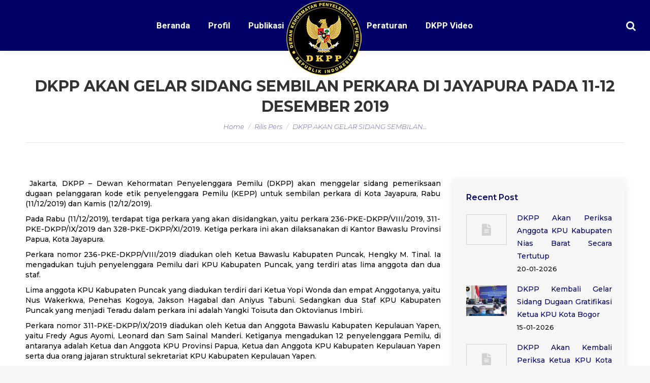

--- FILE ---
content_type: text/html; charset=UTF-8
request_url: https://dkpp.go.id/dkpp-akan-gelar-sidang-sembilan-erkara-di-jayapura-pada-11-12-desember-2019/
body_size: 14764
content:
<!DOCTYPE html>
<!--[if !(IE 6) | !(IE 7) | !(IE 8)  ]><!-->
<html lang="en-US" class="no-js">
<!--<![endif]-->
<head>
	<meta charset="UTF-8" />
      <meta name="description" content="Dewan Kehormatan Penyelenggara Pemilu yang selanjutnya disingkat DKPP adalah lembaga yang bertugas 
menangani pelanggaran kode etik Penyelenggara Pemilu di Republik Indonesia">
		<meta name="viewport" content="width=device-width, initial-scale=1, maximum-scale=1, user-scalable=0">
	    <meta name="theme-color" content="#000066"/>	<link rel="profile" href="http://gmpg.org/xfn/11" />
            <script type="text/javascript">
            if (/Android|webOS|iPhone|iPad|iPod|BlackBerry|IEMobile|Opera Mini/i.test(navigator.userAgent)) {
                var originalAddEventListener = EventTarget.prototype.addEventListener,
                    oldWidth = window.innerWidth;

                EventTarget.prototype.addEventListener = function (eventName, eventHandler, useCapture) {
                    if (eventName === "resize") {
                        originalAddEventListener.call(this, eventName, function (event) {
                            if (oldWidth === window.innerWidth) {
                                return;
                            }
                            else if (oldWidth !== window.innerWidth) {
                                oldWidth = window.innerWidth;
                            }
                            if (eventHandler.handleEvent) {
                                eventHandler.handleEvent.call(this, event);
                            }
                            else {
                                eventHandler.call(this, event);
                            };
                        }, useCapture);
                    }
                    else {
                        originalAddEventListener.call(this, eventName, eventHandler, useCapture);
                    };
                };
            };
        </script>
		<title>DKPP AKAN GELAR SIDANG SEMBILAN PERKARA DI JAYAPURA  PADA 11-12 DESEMBER 2019 &#8211; DKPP RI &#8211; Dewan Kehormatan Penyelenggara Pemilu Republik Indonesia</title>
<link rel='dns-prefetch' href='//fonts.googleapis.com' />
<link rel='dns-prefetch' href='//s.w.org' />
<link rel='stylesheet' id='wppm-plugin-css-css'  href='https://dkpp.go.id/wp-content/plugins/wp-post-modules/assets/css/wppm.frontend.css' type='text/css' media='all' />
<link rel='stylesheet' id='wp-block-library-theme-css'  href='https://dkpp.go.id/wp-includes/css/dist/block-library/theme.min.css?ver=d3af7f97d303af829ae2a4d39c00877e' type='text/css' media='all' />
<link rel='stylesheet' id='dashicons-css'  href='https://dkpp.go.id/wp-includes/css/dashicons.min.css?ver=d3af7f97d303af829ae2a4d39c00877e' type='text/css' media='all' />
<link rel='stylesheet' id='post-views-counter-frontend-css'  href='https://dkpp.go.id/wp-content/plugins/post-views-counter/css/frontend.css?ver=1.2.14' type='text/css' media='all' />
<link rel='stylesheet' id='the7-Defaults-css'  href='https://dkpp.go.id/wp-content/uploads/smile_fonts/Defaults/Defaults.css?ver=d3af7f97d303af829ae2a4d39c00877e' type='text/css' media='all' />
<link rel='stylesheet' id='jquery-data-tables-css'  href='https://dkpp.go.id/wp-content/plugins/posts-table-pro/assets/css/datatables/datatables.min.css?ver=1.10.16' type='text/css' media='all' />
<link rel='stylesheet' id='posts-table-pro-css'  href='https://dkpp.go.id/wp-content/plugins/posts-table-pro/assets/css/posts-table-pro.min.css?ver=2.1.1' type='text/css' media='all' />
<link rel='stylesheet' id='dt-web-fonts-css'  href='//fonts.googleapis.com/css?family=Roboto%3A400%2C600%2C700%7CRoboto+Condensed%3A400%2C600%2C700%7CMontserrat%3A200italic%2C400%2C500%2C600%2C700&#038;ver=7.3.2' type='text/css' media='all' />
<link rel='stylesheet' id='dt-main-css'  href='https://dkpp.go.id/wp-content/themes/dt-the7/css/main.min.css?ver=7.3.2' type='text/css' media='all' />
<link rel='stylesheet' id='dt-awsome-fonts-back-css'  href='https://dkpp.go.id/wp-content/themes/dt-the7/fonts/FontAwesome/back-compat.min.css?ver=7.3.2' type='text/css' media='all' />
<link rel='stylesheet' id='dt-awsome-fonts-css'  href='https://dkpp.go.id/wp-content/themes/dt-the7/fonts/FontAwesome/css/all.min.css?ver=7.3.2' type='text/css' media='all' />
<link rel='stylesheet' id='dt-fontello-css'  href='https://dkpp.go.id/wp-content/themes/dt-the7/fonts/fontello/css/fontello.min.css?ver=7.3.2' type='text/css' media='all' />
<link rel='stylesheet' id='the7pt-static-css'  href='https://dkpp.go.id/wp-content/plugins/dt-the7-core/assets/css/post-type.min.css?ver=7.3.2' type='text/css' media='all' />
<link rel='stylesheet' id='dt-custom-css'  href='https://dkpp.go.id/wp-content/uploads/the7-css/custom.css?ver=cccecd407ec2' type='text/css' media='all' />
<link rel='stylesheet' id='dt-media-css'  href='https://dkpp.go.id/wp-content/uploads/the7-css/media.css?ver=cccecd407ec2' type='text/css' media='all' />
<link rel='stylesheet' id='dt-legacy-css'  href='https://dkpp.go.id/wp-content/uploads/the7-css/legacy.css?ver=cccecd407ec2' type='text/css' media='all' />
<link rel='stylesheet' id='the7pt.less-css'  href='https://dkpp.go.id/wp-content/uploads/the7-css/post-type-dynamic.css?ver=cccecd407ec2' type='text/css' media='all' />
<link rel='stylesheet' id='style-css'  href='https://dkpp.go.id/wp-content/themes/dt-the7/style.css?ver=7.3.2' type='text/css' media='all' />
<link rel='stylesheet' id='mpc-massive-style-css'  href='https://dkpp.go.id/wp-content/plugins/mpc-massive/assets/css/mpc-styles.css?ver=2.4.2' type='text/css' media='all' />
<script type='text/javascript' src='https://dkpp.go.id/wp-includes/js/jquery/jquery.js?ver=1.12.4'></script>
<script type='text/javascript' src='https://dkpp.go.id/wp-includes/js/jquery/jquery-migrate.min.js?ver=1.4.1'></script>
<script type='text/javascript'>
/* <![CDATA[ */
var dtLocal = {"themeUrl":"https:\/\/dkpp.go.id\/wp-content\/themes\/dt-the7","passText":"To view this protected post, enter the password below:","moreButtonText":{"loading":"Loading...","loadMore":"Load more"},"postID":"23336","ajaxurl":"https:\/\/dkpp.go.id\/wp-admin\/admin-ajax.php","contactMessages":{"required":"One or more fields have an error. Please check and try again.","terms":"Please accept the privacy policy."},"ajaxNonce":"fd10259dde","pageData":"","themeSettings":{"smoothScroll":"on","lazyLoading":false,"accentColor":{"mode":"solid","color":"#000066"},"desktopHeader":{"height":100},"floatingHeader":{"showAfter":150,"showMenu":true,"height":60,"logo":{"showLogo":true,"html":"<img class=\" preload-me\" src=\"https:\/\/dkpp.go.id\/wp-content\/uploads\/2019\/01\/logo_dkpp_150px.png\" srcset=\"https:\/\/dkpp.go.id\/wp-content\/uploads\/2019\/01\/logo_dkpp_150px.png 150w\" width=\"150\" height=\"150\"   sizes=\"150px\" alt=\"DKPP RI - Dewan Kehormatan Penyelenggara Pemilu Republik Indonesia\" \/>","url":"https:\/\/dkpp.go.id\/"}},"mobileHeader":{"firstSwitchPoint":1070,"secondSwitchPoint":1070,"firstSwitchPointHeight":60,"secondSwitchPointHeight":60},"stickyMobileHeaderFirstSwitch":{"logo":{"html":"<img class=\" preload-me\" src=\"https:\/\/dkpp.go.id\/wp-content\/uploads\/2018\/10\/mobile.png\" srcset=\"https:\/\/dkpp.go.id\/wp-content\/uploads\/2018\/10\/mobile.png 55w\" width=\"55\" height=\"55\"   sizes=\"55px\" alt=\"DKPP RI - Dewan Kehormatan Penyelenggara Pemilu Republik Indonesia\" \/>"}},"stickyMobileHeaderSecondSwitch":{"logo":{"html":"<img class=\" preload-me\" src=\"https:\/\/dkpp.go.id\/wp-content\/uploads\/2018\/10\/mobile.png\" srcset=\"https:\/\/dkpp.go.id\/wp-content\/uploads\/2018\/10\/mobile.png 55w\" width=\"55\" height=\"55\"   sizes=\"55px\" alt=\"DKPP RI - Dewan Kehormatan Penyelenggara Pemilu Republik Indonesia\" \/>"}},"content":{"textColor":"#000000","headerColor":"#000066"},"boxedWidth":"1340px","stripes":{"stripe1":{"textColor":"#787d85","headerColor":"#3b3f4a"},"stripe2":{"textColor":"#8b9199","headerColor":"#ffffff"},"stripe3":{"textColor":"#ffffff","headerColor":"#ffffff"}}},"VCMobileScreenWidth":"768"};
var dtShare = {"shareButtonText":{"facebook":"Share on Facebook","twitter":"Tweet","pinterest":"Pin it","linkedin":"Share on Linkedin","whatsapp":"Share on Whatsapp","google":"Share on Google Plus","download":"Download image"},"overlayOpacity":"85"};
/* ]]> */
</script>
<script type='text/javascript' src='https://dkpp.go.id/wp-content/themes/dt-the7/js/above-the-fold.min.js?ver=7.3.2'></script>
<link rel='prev' title='DKPP Selenggarakan Rakornis Terkait Enam Perkara di Jayapura' href='https://dkpp.go.id/dkpp-selenggarakan-rakornis-terkait-enam-perkara-di-jayapura/' />
<link rel='next' title='DKPP Gelar Rapat Persiapan Sidang dan Sosialisasi KEPP Kedua di Kota Jayapura' href='https://dkpp.go.id/dkpp-gelar-rapat-persiapan-sidang-dan-sosialisasi-kepp-kedua-di-kota-jayapura/' />
<link rel="canonical" href="https://dkpp.go.id/dkpp-akan-gelar-sidang-sembilan-erkara-di-jayapura-pada-11-12-desember-2019/" />
<style type="text/css" id="wppm_custom_css"></style><script type='text/javascript'>
				jQuery(document).ready(function($) {
				var ult_smooth_speed = 480;
				var ult_smooth_step = 80;
				$('html').attr('data-ult_smooth_speed',ult_smooth_speed).attr('data-ult_smooth_step',ult_smooth_step);
				});
			</script><meta property="og:site_name" content="DKPP RI - Dewan Kehormatan Penyelenggara Pemilu Republik Indonesia" />
<meta property="og:title" content="DKPP AKAN GELAR SIDANG SEMBILAN PERKARA DI JAYAPURA  PADA 11-12 DESEMBER 2019" />
<meta property="og:description" content=" Jakarta, DKPP &#8211; Dewan Kehormatan Penyelenggara Pemilu (DKPP) akan menggelar sidang pemeriksaan dugaan pelanggaran kode etik penyelenggara Pemilu (KEPP) untuk sembilan perkara di Kota Jayapura, Rabu (11/12/2019) dan Kamis (12/12/2019). Pada Rabu (11/12/2019), terdapat tiga perkara yang akan disidangkan, yaitu perkara 236-PKE-DKPP/VIII/2019, 311-PKE-DKPP/IX/2019 dan 328-PKE-DKPP/XI/2019. Ketiga perkara ini akan dilaksanakan di Kantor Bawaslu Provinsi Papua," />
<meta property="og:url" content="https://dkpp.go.id/dkpp-akan-gelar-sidang-sembilan-erkara-di-jayapura-pada-11-12-desember-2019/" />
<meta property="og:type" content="article" />
<meta name="generator" content="Powered by WPBakery Page Builder - drag and drop page builder for WordPress."/>
<!--[if lte IE 9]><link rel="stylesheet" type="text/css" href="https://dkpp.go.id/wp-content/plugins/js_composer/assets/css/vc_lte_ie9.min.css" media="screen"><![endif]--><link rel="icon" href="https://dkpp.go.id/wp-content/uploads/2018/10/logo_dkpp_88px.png" sizes="32x32" />
<link rel="icon" href="https://dkpp.go.id/wp-content/uploads/2018/10/logo_dkpp_88px.png" sizes="192x192" />
<link rel="apple-touch-icon-precomposed" href="https://dkpp.go.id/wp-content/uploads/2018/10/logo_dkpp_88px.png" />
<meta name="msapplication-TileImage" content="https://dkpp.go.id/wp-content/uploads/2018/10/logo_dkpp_88px.png" />

        <!-- Begin Social Meta tags by WP Post Modules -->
            <!-- Schema.org markup for Google+ -->
            <meta itemprop="name" content="DKPP AKAN GELAR SIDANG SEMBILAN PERKARA DI JAYAPURA  PADA 11-12 DESEMBER 2019">
            <meta itemprop="description" content=" Jakarta, DKPP &#8211; Dewan Kehormatan Penyelenggara Pemilu (DKPP) akan menggelar sidang pemeriksaan dugaan pelanggaran kode etik penyelenggara Pemilu (KEPP) untuk sembilan perkara di Kota Jayapura, Rabu (11/12/2019) dan Kamis (12/12/2019). Pada Rabu (11/12/2019), terdapat tiga perkara yang akan disidangkan, yaitu perkara 236-PKE-DKPP/VIII/2019, 311-PKE-DKPP/IX/2019 dan 328-PKE-DKPP/XI/2019. Ketiga perkara ini akan dilaksanakan di Kantor Bawaslu Provinsi Papua,">
            <meta itemprop="image" content="">            
           
            <!-- Twitter Card data -->
            <meta name="twitter:card" content="summary_large_image">
            <meta name="twitter:title" content="DKPP AKAN GELAR SIDANG SEMBILAN PERKARA DI JAYAPURA  PADA 11-12 DESEMBER 2019">
            <meta name="twitter:description" content=" Jakarta, DKPP &#8211; Dewan Kehormatan Penyelenggara Pemilu (DKPP) akan menggelar sidang pemeriksaan dugaan pelanggaran kode etik penyelenggara Pemilu (KEPP) untuk sembilan perkara di Kota Jayapura, Rabu (11/12/2019) dan Kamis (12/12/2019). Pada Rabu (11/12/2019), terdapat tiga perkara yang akan disidangkan, yaitu perkara 236-PKE-DKPP/VIII/2019, 311-PKE-DKPP/IX/2019 dan 328-PKE-DKPP/XI/2019. Ketiga perkara ini akan dilaksanakan di Kantor Bawaslu Provinsi Papua,">
            <meta name="twitter:image:src" content="">            
            
            <!-- Open Graph data -->
            <meta property="og:title" content="DKPP AKAN GELAR SIDANG SEMBILAN PERKARA DI JAYAPURA  PADA 11-12 DESEMBER 2019" />
            <meta property="og:type" content="article" />
            <meta property="og:url" content="https://dkpp.go.id/dkpp-akan-gelar-sidang-sembilan-erkara-di-jayapura-pada-11-12-desember-2019/" />
            <meta property="og:image" content="" />
            <meta property="og:image:url" content="" />
            <meta property="og:description" content=" Jakarta, DKPP &#8211; Dewan Kehormatan Penyelenggara Pemilu (DKPP) akan menggelar sidang pemeriksaan dugaan pelanggaran kode etik penyelenggara Pemilu (KEPP) untuk sembilan perkara di Kota Jayapura, Rabu (11/12/2019) dan Kamis (12/12/2019). Pada Rabu (11/12/2019), terdapat tiga perkara yang akan disidangkan, yaitu perkara 236-PKE-DKPP/VIII/2019, 311-PKE-DKPP/IX/2019 dan 328-PKE-DKPP/XI/2019. Ketiga perkara ini akan dilaksanakan di Kantor Bawaslu Provinsi Papua," />
            <meta property="og:site_name" content="DKPP RI - Dewan Kehormatan Penyelenggara Pemilu Republik Indonesia" />
        <!-- End Social Meta tags by WP Post Modules -->
				<style type="text/css" id="wp-custom-css">
			.wppm .owl-nav{
		top: -webkit-calc(35{a942cb99e82172e4bfcdcfa80ee52d8b5ef0cf7bf0cf93f7ddb3fad4eee8c6b8} - 20px);

top: -moz-calc(35{a942cb99e82172e4bfcdcfa80ee52d8b5ef0cf7bf0cf93f7ddb3fad4eee8c6b8} - 20px);

top: -o-calc(35{a942cb99e82172e4bfcdcfa80ee52d8b5ef0cf7bf0cf93f7ddb3fad4eee8c6b8} - 20px);

top: calc(35{a942cb99e82172e4bfcdcfa80ee52d8b5ef0cf7bf0cf93f7ddb3fad4eee8c6b8} - 20px);

}
.owl-carousel .owl-nav button.owl-next, .owl-carousel .owl-nav button.owl-prev, .owl-carousel button.owl-dot {
	background-color: rgb(0, 0, 102);
	height: 60px;
width: 60px;
	box-shadow: none;
	border-radius: 50px;
	opacity: 100;

}
.wppm .owl-prev::before, .wppm .owl-next::after {font-weight: bolder;
color: #ffffff;
font-size: 30px;
}
div.yottie-widget-feed-section-arrow {
	top: 35{a942cb99e82172e4bfcdcfa80ee52d8b5ef0cf7bf0cf93f7ddb3fad4eee8c6b8};}
.mini-search .submit {color: #ffffff;}		</style>
	<noscript><style type="text/css"> .wpb_animate_when_almost_visible { opacity: 1; }</style></noscript><style id='the7-custom-inline-css' type='text/css'>
.transparent .masthead .branding > a {padding: 0px 50px !important;}

.header-bar{background-color: #000066;height:100px; z-index:3;}
.branding a img, .branding img {z-index:4;padding-top: 50px; width: 150px;}
.main-nav > li.act:not(.wpml-ls-item) > a .menu-text, .main-nav > li.act:not(.wpml-ls-item) > a .subtitle-text{color:#ffffff;}
.main-nav > li:not(.wpml-ls-item) > a .menu-text{color: #ffffff;}
#phantom{background-color: #000066;}
.list-skin-01 .fat-event-title a, .list-skin-02 .fat-event-title a {
    color: #000066 !important;
}
.list-skin-01 .fat-event-item-inner{background-color:#ffffff !important;}
.fat-event-title a {
    font: normal 500 14px / 20px "Montserrat", Helvetica, Arial, Verdana, sans-serif;
	  font-size: 14px !important;
}

.fat-event-start .event-month {
    text-transform: uppercase;
    font-size: 12px !important;
}
.fat-event-start .event-day {
    font-size: 18px !important;
    
}
.fat-event-location {
	font-size: 12px !important;}
.fat-event-meta-time{padding:20px 0;}
.col-pdf p a{
	background-color: #000066;
	background-image: none;
	background: #000066;
	background: -webkit-linear-gradient("");
	background: linear-gradient("");
	color: #ffffff;
	font: normal bold 12px / 14px "Roboto", Helvetica, Arial, Verdana, sans-serif;
	text-transform: none;
	-webkit-border-radius: 1px;
	border-radius: 1px;
	padding: 10px 20px 10px 20px;
	position: relative;
	display: inline-block;
	border: none;
	text-decoration: none;
	white-space: nowrap;
	-webkit-tap-highlight-color: transparent;
	border-radius: 20px;
}
 .wpb_content_element .wpb_tabs_nav{
	  position: relative;
    display: flex;
    flex-wrap: wrap;
    justify-content: center;
}
#bottom-bar.solid-bg {
    background: #ffffff none repeat center top;
}
#bottom-bar {
    font-size: 13px;
    line-height: 23px;
    color: #000000;
}
.event-list{
	    -moz-column-count: 2!important;
    -moz-column-gap: 10px!important;
    -moz-column-rule: none!important;
    -webkit-column-count: 2!important;
    -webkit-column-gap: 10px!important;
    -webkit-column-rule: none!important;
    column-count: 2!important;
    column-gap: 10px!important;
    column-rule: none!important;
}
.list-skin-01 .fat-event-title{
	padding: 15px 15px 0px 15px!important;
	line-height: 1.3;
}

ul.custom-list {
    list-style: none;
}
ul.custom-list li:before { 
    content: "";
    height: 0;
    width: 0;
    border-color: transparent #ffffff;
    border-style: solid;
    border-width: 0.3em 0 0.3em 0.3em;
    position: relative;
    display: block;    
    left: -1em;
    top: 1.25em;    
}
.dis-none{color: transparent !important;}
.footer .widget {
	padding: 0 30px!important;}

.totalpoll-choice-label{color: #000000;}



@media screen and (max-width: 778px){
.footer .widget {
    width: 100%;
}
	.column-footer {
    float: left;
    padding: 0 10px !important;
    height: auto !important;
		text-align: center;
    display: contents;
}
	#footer .wf-container-footer {
    padding-top: 60px;
    padding-bottom: 55px;
}
	#main #content .tab-style-one.wpb_content_element .wpb_tabs_nav{display: grid;}
}	





.widget_latest-totalpoll{width: 52%;}

.split-header .navigation {height: inherit;}
.split-header .branding {height: inherit;}

.mpc-notice {display: none !important;}
.single .entry-content {
    text-align: justify !important;
}
.entry-author {
    display: none;
}
.mpc-row p {
    text-align: justify;
}
.js .tmce-active .wp-editor-area {
    color: #000000 !important;
}
.top-bar {display: none !important;}
.readmore-link{color: #000066 !important;
    font-weight: 700 !important;}
#fancy-header{padding-top: 40px;}
.update-nag{display: none !important;}
article{text-align: justify !important;}
.footer .textwidget a:not(.dt-btn):hover {

    color: #eacf20 !important;

}
.footer .custom-menu a:hover{color: #eacf20 !important;}
.footer .widget {

    padding: 0 20px !important;

}




.column-footer {
  float: left;
  padding: 10px;
  height: 300px; 
}

.left, .right {
  width: 25%;
}

.middle {
  width: 50%;
}

.row-footer:after {
  content: "";
  display: table;
  clear: both;
}
.fat-event-meta-time{display: none !important;}
.totalpoll-choice-votes{color:#000000;}
.totalpoll-choice-content {

    padding: 0.4em !important;

}
.totalpoll-question{font-size: 1em !important;}
#custom_html-7{width: 100%;padding: 0px !important;height: 30px;}
</style>
    <!-- Matomo -->
<script type="text/javascript">
  var _paq = window._paq || [];
  /* tracker methods like "setCustomDimension" should be called before "trackPageView" */
  _paq.push(['trackPageView']);
  _paq.push(['enableLinkTracking']);
  (function() {
    var u="//analytic.dkpp.go.id/";
    _paq.push(['setTrackerUrl', u+'matomo.php']);
    _paq.push(['setSiteId', '1']);
    var d=document, g=d.createElement('script'), s=d.getElementsByTagName('script')[0];
    g.type='text/javascript'; g.async=true; g.defer=true; g.src=u+'matomo.js'; s.parentNode.insertBefore(g,s);
  })();
</script>
<!-- End Matomo Code -->
</head>
<body class="post-template-default single single-post postid-23336 single-format-standard wp-embed-responsive the7-core-ver-1.16.0 no-comments disabled-hover-icons dt-responsive-on srcset-enabled btn-flat custom-btn-color custom-btn-hover-color phantom-slide phantom-shadow-decoration phantom-custom-logo-on sticky-mobile-header top-header first-switch-logo-left first-switch-menu-right second-switch-logo-left second-switch-menu-right right-mobile-menu layzr-loading-on popup-message-style dt-fa-compatibility the7-ver-7.3.2 wpb-js-composer js-comp-ver-5.5.4 vc_responsive">
<!-- The7 7.3.2 -->

<div id="page">
	<a class="skip-link screen-reader-text" href="#content">Skip to content</a>

<div class="masthead split-header inside widgets full-height full-width shadow-decoration small-mobile-menu-icon dt-parent-menu-clickable show-device-logo show-mobile-logo" role="banner">

			<div class="top-bar top-bar-line-hide">
			<div class="top-bar-bg" ></div>
			<div class="left-widgets mini-widgets"><span class="mini-contacts phone hide-on-desktop hide-on-first-switch hide-on-second-switch">011 322 44 56</span><span class="mini-contacts address hide-on-desktop hide-on-first-switch hide-on-second-switch">8500 Beverly Boulevard Los Angeles, CA 90048</span></div>			<div class="right-widgets mini-widgets"><div class="soc-ico hide-on-desktop hide-on-first-switch hide-on-second-switch disabled-bg accent-border border-on hover-accent-bg hover-disabled-border  hover-border-off"><a title="Facebook" href="/" target="_blank" class="facebook"><span class="soc-font-icon"></span><span class="screen-reader-text">Facebook</span></a><a title="Twitter" href="/" target="_blank" class="twitter"><span class="soc-font-icon"></span><span class="screen-reader-text">Twitter</span></a><a title="Google+" href="/" target="_blank" class="google"><span class="soc-font-icon"></span><span class="screen-reader-text">Google+</span></a><a title="Dribbble" href="/" target="_blank" class="dribbble"><span class="soc-font-icon"></span><span class="screen-reader-text">Dribbble</span></a></div></div>		</div>

	<header class="header-bar">

						<div class="branding">
					<div id="site-title" class="assistive-text">DKPP RI &#8211; Dewan Kehormatan Penyelenggara Pemilu Republik Indonesia</div>
					<div id="site-description" class="assistive-text">Dewan Kehormatan Penyelenggara Pemilu RI</div>
					<a href="https://dkpp.go.id/"><img class=" preload-me" src="https://dkpp.go.id/wp-content/uploads/2018/12/logo_dkpp_150px-2.png" srcset="https://dkpp.go.id/wp-content/uploads/2018/12/logo_dkpp_150px-2.png 150w" width="150" height="150"   sizes="150px" alt="DKPP RI - Dewan Kehormatan Penyelenggara Pemilu Republik Indonesia" /><img class="mobile-logo preload-me" src="https://dkpp.go.id/wp-content/uploads/2018/10/mobile.png" srcset="https://dkpp.go.id/wp-content/uploads/2018/10/mobile.png 55w" width="55" height="55"   sizes="55px" alt="DKPP RI - Dewan Kehormatan Penyelenggara Pemilu Republik Indonesia" /></a>				</div>
		<nav class="navigation">

			<ul id="split_left-menu" class="main-nav underline-decoration from-centre-line outside-item-remove-margin" role="menu"><li class="menu-item menu-item-type-post_type menu-item-object-page menu-item-home menu-item-3168 first"><a href='https://dkpp.go.id/' data-level='1'><span class="menu-item-text"><span class="menu-text">Beranda</span></span></a></li> <li class="menu-item menu-item-type-custom menu-item-object-custom menu-item-has-children menu-item-3951 has-children"><a href='#' data-level='1'><span class="menu-item-text"><span class="menu-text">Profil</span></span></a><ul class="sub-nav hover-style-bg level-arrows-on"><li class="menu-item menu-item-type-post_type menu-item-object-page menu-item-3230 first"><a href='https://dkpp.go.id/sejarah-dkpp/' data-level='2'><span class="menu-item-text"><span class="menu-text">Sejarah DKPP</span></span></a></li> <li class="menu-item menu-item-type-post_type menu-item-object-page menu-item-3231"><a href='https://dkpp.go.id/institusi/' data-level='2'><span class="menu-item-text"><span class="menu-text">Institusi</span></span></a></li> <li class="menu-item menu-item-type-post_type menu-item-object-page menu-item-33492"><a href='https://dkpp.go.id/ketua-dan-anggota/' data-level='2'><span class="menu-item-text"><span class="menu-text">Ketua dan Anggota</span></span></a></li> <li class="menu-item menu-item-type-post_type menu-item-object-page menu-item-47276"><a href='https://dkpp.go.id/sekretaris-dkpp/' data-level='2'><span class="menu-item-text"><span class="menu-text">Sekretaris DKPP</span></span></a></li> <li class="menu-item menu-item-type-post_type menu-item-object-page menu-item-3233"><a href='https://dkpp.go.id/struktur-organisasi/' data-level='2'><span class="menu-item-text"><span class="menu-text">Struktur Organisasi DKPP</span></span></a></li> <li class="menu-item menu-item-type-post_type menu-item-object-page menu-item-4145"><a href='https://dkpp.go.id/rencana_strategis/' data-level='2'><span class="menu-item-text"><span class="menu-text">Rencana Strategis</span></span></a></li> <li class="menu-item menu-item-type-post_type menu-item-object-page menu-item-47708"><a href='https://dkpp.go.id/tim-pemeriksa-daerah-tahun-2025-2026/' data-level='2'><span class="menu-item-text"><span class="menu-text">Tim Pemeriksa Daerah Tahun 2025-2026</span></span></a></li> </ul></li> <li class="menu-item menu-item-type-custom menu-item-object-custom menu-item-has-children menu-item-16658 has-children"><a href='#' data-level='1'><span class="menu-item-text"><span class="menu-text">Publikasi</span></span></a><ul class="sub-nav hover-style-bg level-arrows-on"><li class="menu-item menu-item-type-post_type menu-item-object-page menu-item-16965 first"><a href='https://dkpp.go.id/aktifitas/' data-level='2'><span class="menu-item-text"><span class="menu-text">Aktifitas</span></span></a></li> <li class="menu-item menu-item-type-post_type menu-item-object-page menu-item-16668"><a href='https://dkpp.go.id/rilis-pers/' data-level='2'><span class="menu-item-text"><span class="menu-text">Rilis Pers</span></span></a></li> <li class="menu-item menu-item-type-taxonomy menu-item-object-category menu-item-47728"><a href='https://dkpp.go.id/kategori/berita-media/' data-level='2'><span class="menu-item-text"><span class="menu-text">Berita Media</span></span></a></li> <li class="menu-item menu-item-type-custom menu-item-object-custom menu-item-17159"><a href='http://dkpp.go.id/buku/' data-level='2'><span class="menu-item-text"><span class="menu-text">Bahan Pustaka</span></span></a></li> </ul></li> </ul>
			
		</nav>

		<nav class="navigation">

			<ul id="split_right-menu" class="main-nav underline-decoration from-centre-line outside-item-remove-margin" role="menu"><li class="menu-item menu-item-type-post_type menu-item-object-page menu-item-46929 first"><a href='https://dkpp.go.id/peraturan/' data-level='1'><span class="menu-item-text"><span class="menu-text">Peraturan</span></span></a></li> <li class="menu-item menu-item-type-custom menu-item-object-custom menu-item-27583"><a href='/video/' data-level='1'><span class="menu-item-text"><span class="menu-text">DKPP Video</span></span></a></li> </ul>
			<div class="mini-widgets"><div class="mini-search show-on-desktop near-logo-first-switch near-logo-second-switch popup-search"><form class="searchform search-icon-disabled" role="search" method="get" action="https://dkpp.go.id/">

	<label for="search" class="screen-reader-text">Search:</label>
			<a href="#go" class="submit text-disable"><i class=" mw-icon Defaults-search"></i><span>&nbsp;</span></a>
		<div class="popup-search-wrap">
			<input type="text" class="field searchform-s" name="s" value="" placeholder="Search" />

			<a href="#go" class="search-icon"></a>
		</div>
			<input type="submit" class="assistive-text searchsubmit" value="Go!" />
</form>

</div></div>
		</nav>

	</header>

</div><div class='dt-close-mobile-menu-icon'><span></span></div>
<div class='dt-mobile-header'>
	<ul id="mobile-menu" class="mobile-main-nav" role="menu">
		<li class="menu-item menu-item-type-custom menu-item-object-custom menu-item-home menu-item-4361 first"><a href='http://dkpp.go.id' data-level='1'><span class="menu-item-text"><span class="menu-text">Home</span></span></a></li> <li class="menu-item menu-item-type-custom menu-item-object-custom menu-item-has-children menu-item-34676 has-children"><a href='#' data-level='1'><span class="menu-item-text"><span class="menu-text">Profil</span></span></a><ul class="sub-nav hover-style-bg level-arrows-on"><li class="menu-item menu-item-type-post_type menu-item-object-page menu-item-4363 first"><a href='https://dkpp.go.id/sejarah-dkpp/' data-level='2'><span class="menu-item-text"><span class="menu-text">Sejarah DKPP</span></span></a></li> <li class="menu-item menu-item-type-post_type menu-item-object-page menu-item-4364"><a href='https://dkpp.go.id/institusi/' data-level='2'><span class="menu-item-text"><span class="menu-text">Institusi</span></span></a></li> <li class="menu-item menu-item-type-post_type menu-item-object-page menu-item-33493"><a href='https://dkpp.go.id/ketua-dan-anggota/' data-level='2'><span class="menu-item-text"><span class="menu-text">Ketua dan Anggota</span></span></a></li> <li class="menu-item menu-item-type-post_type menu-item-object-page menu-item-47274"><a href='https://dkpp.go.id/sekretaris-dkpp/' data-level='2'><span class="menu-item-text"><span class="menu-text">Sekretaris DKPP</span></span></a></li> <li class="menu-item menu-item-type-post_type menu-item-object-page menu-item-4366"><a href='https://dkpp.go.id/struktur-organisasi/' data-level='2'><span class="menu-item-text"><span class="menu-text">Struktur Organisasi DKPP</span></span></a></li> <li class="menu-item menu-item-type-post_type menu-item-object-page menu-item-4368"><a href='https://dkpp.go.id/rencana_strategis/' data-level='2'><span class="menu-item-text"><span class="menu-text">Rencana Strategis</span></span></a></li> <li class="menu-item menu-item-type-post_type menu-item-object-page menu-item-47709"><a href='https://dkpp.go.id/tim-pemeriksa-daerah-tahun-2025-2026/' data-level='2'><span class="menu-item-text"><span class="menu-text">Tim Pemeriksa Daerah Tahun 2025-2026</span></span></a></li> </ul></li> <li class="menu-item menu-item-type-custom menu-item-object-custom menu-item-has-children menu-item-16967 has-children"><a href='#' data-level='1'><span class="menu-item-text"><span class="menu-text">Publikasi</span></span></a><ul class="sub-nav hover-style-bg level-arrows-on"><li class="menu-item menu-item-type-post_type menu-item-object-page menu-item-16968 first"><a href='https://dkpp.go.id/aktifitas/' data-level='2'><span class="menu-item-text"><span class="menu-text">Aktifitas</span></span></a></li> <li class="menu-item menu-item-type-post_type menu-item-object-page menu-item-16969"><a href='https://dkpp.go.id/rilis-pers/' data-level='2'><span class="menu-item-text"><span class="menu-text">Rilis Pers</span></span></a></li> <li class="menu-item menu-item-type-taxonomy menu-item-object-category menu-item-47729"><a href='https://dkpp.go.id/kategori/berita-media/' data-level='2'><span class="menu-item-text"><span class="menu-text">Berita Media</span></span></a></li> <li class="menu-item menu-item-type-custom menu-item-object-custom menu-item-17157"><a href='http://dkpp.go.id/buku/' data-level='2'><span class="menu-item-text"><span class="menu-text">Bahan Pustaka</span></span></a></li> </ul></li> <li class="menu-item menu-item-type-post_type menu-item-object-page menu-item-4373"><a href='https://dkpp.go.id/peraturan/' data-level='1'><span class="menu-item-text"><span class="menu-text">Peraturan</span></span></a></li> 	</ul>
	<div class='mobile-mini-widgets-in-menu'></div>
</div>

	
		<div class="page-title title-center breadcrumbs-mobile-off page-title-responsive-enabled">
			<div class="wf-wrap">

				<div class="page-title-head hgroup"><h1 class="entry-title">DKPP AKAN GELAR SIDANG SEMBILAN PERKARA DI JAYAPURA  PADA 11-12 DESEMBER 2019</h1></div><div class="page-title-breadcrumbs"><div class="assistive-text">You are here:</div><ol class="breadcrumbs text-small" xmlns:v="http://rdf.data-vocabulary.org/#"><li typeof="v:Breadcrumb"><a rel="v:url" property="v:title" href="https://dkpp.go.id/" title="">Home</a></li><li typeof="v:Breadcrumb"><a rel="v:url" property="v:title" href="https://dkpp.go.id/kategori/rilis-pers/">Rilis Pers</a></li><li class="current">DKPP AKAN GELAR SIDANG SEMBILAN&hellip;</li></ol></div>			</div>
		</div>

		

<div id="main" class="sidebar-right sidebar-divider-off"  >

	
    <div class="main-gradient"></div>
    <div class="wf-wrap">
    <div class="wf-container-main">

	

	
		
		<div id="content" class="content" role="main">

			
				
<article id="post-23336" class="vertical-fancy-style post-23336 post type-post status-publish format-standard category-rilis-pers category-11 description-off">

	<div class="entry-content"><p style="text-align: justify;"><strong> </strong>Jakarta, DKPP &#8211; Dewan Kehormatan Penyelenggara Pemilu (DKPP) akan menggelar sidang pemeriksaan dugaan pelanggaran kode etik penyelenggara Pemilu (KEPP) untuk sembilan perkara di Kota Jayapura, Rabu (11/12/2019) dan Kamis (12/12/2019).</p>
<p style="text-align: justify;">Pada Rabu (11/12/2019), terdapat tiga perkara yang akan disidangkan, yaitu perkara 236-PKE-DKPP/VIII/2019, 311-PKE-DKPP/IX/2019 dan 328-PKE-DKPP/XI/2019. Ketiga perkara ini akan dilaksanakan di Kantor Bawaslu Provinsi Papua, Kota Jayapura.</p>
<p style="text-align: justify;">Perkara nomor 236-PKE-DKPP/VIII/2019 diadukan oleh Ketua Bawaslu Kabupaten Puncak, Hengky M. Tinal. Ia mengadukan tujuh penyelenggara Pemilu dari KPU Kabupaten Puncak, yang terdiri atas lima anggota dan dua staf.</p>
<p style="text-align: justify;">Lima anggota KPU Kabupaten Puncak yang diadukan terdiri dari Ketua Yopi Wonda dan empat Anggotanya, yaitu Nus Wakerkwa, Penehas Kogoya, Jakson Hagabal dan Aniyus Tabuni. Sedangkan dua Staf KPU Kabupaten Puncak yang menjadi Teradu dalam perkara ini adalah Yangki Toisuta dan Oktovianus Imbiri.</p>
<p style="text-align: justify;">Perkara nomor 311-PKE-DKPP/IX/2019 diadukan oleh Ketua dan Anggota Bawaslu Kabupaten Kepulauan Yapen, yaitu Fredy Agus Ayomi, Leonard dan Sam Sainal Manderi. Ketiganya mengadukan 12 penyelenggara Pemilu, di antaranya adalah Ketua dan Anggota KPU Provinsi Papua, Ketua dan Anggota KPU Kabupaten Kepulauan Yapen serta dua orang jajaran struktural sekretariat KPU Kabupaten Kepulauan Yapen.</p>
<p style="text-align: justify;">Ketua dan Anggota Provinsi Papua yang menjadi Teradu dalam perkara ini adalah Theodorus Kosay, Fransiskus Antonius Letsoin, Zufri Abubakar, Zandra Mambrasar, Diana Dorthea Simbiak, Melkianus Kambu dan Adam Arisoy.</p>
<p style="text-align: justify;">Ketua dan Anggota KPU Kabupaten Kepulauan Yapen yang menjadi Teradu dalam perkara ini adalah John F. Waimuri, Yusuf Ruamba dan Evrida Worembai. Teradu lainnya, yaitu dua orang jajaran struktural sekretariat KPU Kabupaten Kepulauan Yapen adalah Yacob Semboari (Kasubbag Program dan Data) dan Yeditya Wayoi (Staf).</p>
<p style="text-align: justify;">Sedangkan pada perkara nomor 328-PKE-DKPP/XI/2019 diadukan oleh Jean Janner Gultom dan Yustinus Butu. Keduanya mengadukan Ketua dan Anggota Kabupaten Dogiyai, yaitu Andreas Gobai, Sebastinus Tebai, Bernarda Nokuwo, Emanuel Tigi dan Emanuel Tebai.</p>
<p style="text-align: justify;">Sementara itu, pada Kamis (12/12/2019), terdapat enam perkara yang akan disidangkan. Masing-masing dari enam perkara ini akan diadakan di dua tempat yang berbeda, yaitu Kantor Bawaslu Provinsi Papua dan Ruang Sidang Mapolda Papua, Kota Jayapura.</p>
<p style="text-align: justify;">Tiga perkara yang akan disidangkan di Kantor Bawaslu Provinsi Papua adalah perkara nomor 305-PKE-DKPP/IX/2019, 307-PKE-DKPP/IX/2019 dan 323-PKE-DKPP/XI/2019.</p>
<p style="text-align: justify;">Perkara nomor 305-PKE-DKPP/IX/2019 diadukan oleh Calon Anggota DPRP Papua 1, Michael Thomas Alva Suebu, yang memberikan kuasa kepada Kodrat Effendi. Para Pengadu mengadukan Ketua dan Anggota KPU Kota Jayapura, yaitu Oktovianus Injama, Grace Ursia, Samuel Refasi, Markus Duwith dan Fiktor Wanane.</p>
<p style="text-align: justify;">Pada perkara nomor 307-PKE-DKPP/IX/2019, Pengadu adalah Ricky Ham Pagawak dan Agustinus Gundigi, yang memberikan kuasa kepada Stefanus Budiman. Para Pengadu mengadukan Ketua dan Anggota KPU Memberamo Tengah, yaitu Engel Pagawak, Yasin Penggu dan Simon Yigi Balom.</p>
<p style="text-align: justify;">Sedangkan perkara nomor 323-PKE-DKPP/XI/2019 diadukan oleh Muhammad Mizriyanto. Ia mengadukan Ketua dan Anggota KPU Kota Jayapura, yaitu Oktovianus Injama, Grace Ursia, Samuel Refasi, Markus Duwith dan Fiktor Wanane.</p>
<p style="text-align: justify;">Tiga perkara lain yang disidangkan di Mapolda Papua yaitu perkara nomor 308-PKE-DKPP/IX/2019, 309-PKE-DKPP/X/2019 dan 319-PKE-DKPP/XI/2019.</p>
<p style="text-align: justify;">Perkara nomor 308-PKE-DKPP/IX/2019 diadukan oleh Anggota KPU Kabupaten Memberamo Raya, Hasan Tomu. Ia mengadukan Ketua KPU Kabupaten Memberamo Raya, Yasaya Dude.</p>
<p style="text-align: justify;">Untuk perkara nomor 309-PKE-DKPP/X/2019 diadukan oleh Yeri Adii, yang memberi kuasanya kepada Firmansyah, dkk. Teradu dalam perkara ini adalah delapan penyelenggara pemilu yang terdiri dari lima anggota KPU Kabupaten Paniai dan tiga anggota Bawaslu Kabupaten Paniai.</p>
<p style="text-align: justify;">Lima Teradu dari KPU Kabupaten Paniai adalah Petrus Nawipa, Sisilia Nawipa, Agustinus Gobay, Leo Keiya dan Yosafat Yogi. Sedangkan tiga teradu dari Bawaslu Kabupaten Paniai adalah Yafet Nawipa (Ketua), Aser Kadepa dan Martinus Pigai.</p>
<p style="text-align: justify;">Sedangkan perkara nomor 319-PKE-DKPP/XI/2019 diadukan oleh Ketua DPC Partai Hanura Kabupaten Mimika, Saleh Alhamid. Ia mengadukan Ketua dan Anggota KPU Kabupaten Mimika, yaitu Indra Ebang Ola dan Dedy Nataniel Mamboay.</p>
<p style="text-align: justify;">Sesuai ketentuan Pasal 31 ayat (1) dan (2) Peraturan DKPP Nomor 2 Tahun 2019 tentang Perubahan Atas Peraturan DKPP Nomor 3 Tahun 2017 tentang Pedoman Beracara Kode Etik Penyelenggara Pemilihan Umum, sidang Perkara Nomor 306-PKE-DKPP/X/2019 ini akan dipimpin oleh Anggota DKPP bersama Tim Pemeriksa Daerah (TPD) Provinsi NTT.</p>
<p style="text-align: justify;">“DKPP telah memanggil semua pihak secara patut, yakni lima (5) hari sebelum sidang pemeriksaan digelar,” kata Sekretaris DKPP, Bernad Dermawan Sutrisno.</p>
<p style="text-align: justify;">“Sidang kode etik DKPP bersifat terbuka artinya masyarakat dan media dapat menyaksikan langsung jalannya sidang pemeriksaan atau melalui live streaming Facebook DKPP, @medsosdkpp,” pungkas Bernad. [Rilis Humas DKPP]</p>
<p style="text-align: justify;"><a href="http://dkpp.go.id/wp-content/uploads/2019/12/10.-Rilis-Prasidang-Papua.pdf"> Unduh Rilis</a></p>
<div class="post-views post-23336 entry-meta">
			<span class="post-views-icon dashicons dashicons-chart-bar"></span>
			<span class="post-views-label">Dibaca : </span>
			<span class="post-views-count">862</span>
			</div></div><div class="post-meta wf-mobile-collapsed"><div class="entry-meta"><span class="category-link">Category:&nbsp;<a href="https://dkpp.go.id/kategori/rilis-pers/" >Rilis Pers</a></span><a href="https://dkpp.go.id/2019/12/10/" title="13:51" class="data-link" rel="bookmark"><time class="entry-date updated" datetime="2019-12-10T13:51:04+00:00">10-12-2019</time></a></div></div><div class="single-share-box"><div class="share-link-description">Bagikan</div><div class="share-buttons"><a class="facebook" href="http://www.facebook.com/sharer.php?u=https%3A%2F%2Fdkpp.go.id%2Fdkpp-akan-gelar-sidang-sembilan-erkara-di-jayapura-pada-11-12-desember-2019%2F&#038;t=DKPP+AKAN+GELAR+SIDANG+SEMBILAN+PERKARA+DI+JAYAPURA++PADA+11-12+DESEMBER+2019" title="Facebook" target="_blank"><span class="soc-font-icon"></span><span class="screen-reader-text">Share with Facebook</span></a><a class="twitter" href="https://twitter.com/share?url=https%3A%2F%2Fdkpp.go.id%2Fdkpp-akan-gelar-sidang-sembilan-erkara-di-jayapura-pada-11-12-desember-2019%2F&#038;text=DKPP+AKAN+GELAR+SIDANG+SEMBILAN+PERKARA+DI+JAYAPURA++PADA+11-12+DESEMBER+2019" title="Twitter" target="_blank"><span class="soc-font-icon"></span><span class="screen-reader-text">Share with Twitter</span></a><a class="google" href="https://plus.google.com/share?url=https%3A%2F%2Fdkpp.go.id%2Fdkpp-akan-gelar-sidang-sembilan-erkara-di-jayapura-pada-11-12-desember-2019%2F&#038;title=DKPP+AKAN+GELAR+SIDANG+SEMBILAN+PERKARA+DI+JAYAPURA++PADA+11-12+DESEMBER+2019" title="Google+" target="_blank"><span class="soc-font-icon"></span><span class="screen-reader-text">Share with Google+</span></a><a class="linkedin" href="https://www.linkedin.com/shareArticle?mini=true&#038;url=https%3A%2F%2Fdkpp.go.id%2Fdkpp-akan-gelar-sidang-sembilan-erkara-di-jayapura-pada-11-12-desember-2019%2F&#038;title=DKPP%20AKAN%20GELAR%20SIDANG%20SEMBILAN%20PERKARA%20DI%20JAYAPURA%20%20PADA%2011-12%20DESEMBER%202019&#038;summary=&#038;source=DKPP%20RI%20-%20Dewan%20Kehormatan%20Penyelenggara%20Pemilu%20Republik%20Indonesia" title="LinkedIn" target="_blank"><span class="soc-font-icon"></span><span class="screen-reader-text">Share with LinkedIn</span></a><a class="whatsapp" href="https://api.whatsapp.com/send?text=DKPP%20AKAN%20GELAR%20SIDANG%20SEMBILAN%20PERKARA%20DI%20JAYAPURA%20%20PADA%2011-12%20DESEMBER%202019%20-%20https%3A%2F%2Fdkpp.go.id%2Fdkpp-akan-gelar-sidang-sembilan-erkara-di-jayapura-pada-11-12-desember-2019%2F" title="WhatsApp" target="_blank" data-action="share/whatsapp/share"><span class="soc-font-icon"></span><span class="screen-reader-text">Share with WhatsApp</span></a></div></div><nav class="navigation post-navigation" role="navigation"><h2 class="screen-reader-text">Post navigation</h2><div class="nav-links"><a class="nav-previous" href="https://dkpp.go.id/dkpp-selenggarakan-rakornis-terkait-enam-perkara-di-jayapura/" rel="prev"><i class="fa fa-angle-left" aria-hidden="true"></i><span class="meta-nav" aria-hidden="true">Previous</span><span class="screen-reader-text">Previous post:</span><span class="post-title h4-size">DKPP Selenggarakan Rakornis Terkait Enam Perkara di Jayapura</span></a><a class="nav-next" href="https://dkpp.go.id/dkpp-gelar-rapat-persiapan-sidang-dan-sosialisasi-kepp-kedua-di-kota-jayapura/" rel="next"><i class="fa fa-angle-right" aria-hidden="true"></i><span class="meta-nav" aria-hidden="true">Next</span><span class="screen-reader-text">Next post:</span><span class="post-title h4-size">DKPP Gelar Rapat Persiapan Sidang dan Sosialisasi KEPP Kedua di Kota Jayapura</span></a></div></nav>
</article>
			
			
		</div><!-- #content -->

		
    <aside id="sidebar" class="sidebar bg-under-widget sidebar-shadow-decoration">
        <div class="sidebar-content widget-divider-off">
			<section id="presscore-blog-posts-3" class="widget widget_presscore-blog-posts"><div class="widget-title">Recent Post</div><ul class="recent-posts"><li><article class="post-format-standard"><div class="mini-post-img"><a class="alignleft post-rollover no-avatar" href="https://dkpp.go.id/dkpp-akan-periksa-anggota-kpu-kabupaten-nias-barat-secara-tertutup/"  style="width:80px; height: 60px;"></a></div><div class="post-content"><a href="https://dkpp.go.id/dkpp-akan-periksa-anggota-kpu-kabupaten-nias-barat-secara-tertutup/">DKPP Akan Periksa Anggota KPU Kabupaten Nias Barat Secara Tertutup</a><br /><time class="text-secondary" datetime="2026-01-20T08:36:52+00:00">20-01-2026</time></div></article></li><li><article class="post-format-standard"><div class="mini-post-img"><a class="alignleft post-rollover layzr-bg" href="https://dkpp.go.id/dkpp-kembali-gelar-sidang-dugaan-gratifikasi-ketua-kpu-kota-bogor/" ><img class="lazy-load preload-me" src="data:image/svg+xml,%3Csvg%20xmlns%3D&#39;http%3A%2F%2Fwww.w3.org%2F2000%2Fsvg&#39;%20viewBox%3D&#39;0%200%2080%2060&#39;%2F%3E" data-src="https://dkpp.go.id/wp-content/uploads/2026/01/BERITA-1-80x60.jpg" data-srcset="https://dkpp.go.id/wp-content/uploads/2026/01/BERITA-1-80x60.jpg 80w, https://dkpp.go.id/wp-content/uploads/2026/01/BERITA-1-160x120.jpg 160w" width="80" height="60"  alt="" /></a></div><div class="post-content"><a href="https://dkpp.go.id/dkpp-kembali-gelar-sidang-dugaan-gratifikasi-ketua-kpu-kota-bogor/">DKPP Kembali Gelar Sidang Dugaan Gratifikasi Ketua KPU Kota Bogor</a><br /><time class="text-secondary" datetime="2026-01-15T12:50:23+00:00">15-01-2026</time></div></article></li><li><article class="post-format-standard"><div class="mini-post-img"><a class="alignleft post-rollover no-avatar" href="https://dkpp.go.id/dkpp-akan-kembali-periksa-ketua-kpu-kota-bogor/"  style="width:80px; height: 60px;"></a></div><div class="post-content"><a href="https://dkpp.go.id/dkpp-akan-kembali-periksa-ketua-kpu-kota-bogor/">DKPP Akan Kembali Periksa Ketua KPU Kota Bogor</a><br /><time class="text-secondary" datetime="2026-01-13T10:14:58+00:00">13-01-2026</time></div></article></li><li><article class="post-format-standard"><div class="mini-post-img"><a class="alignleft post-rollover no-avatar" href="https://dkpp.go.id/dkpp-berhentikan-tetap-anggota-bawaslu-kota-ternate/"  style="width:80px; height: 60px;"></a></div><div class="post-content"><a href="https://dkpp.go.id/dkpp-berhentikan-tetap-anggota-bawaslu-kota-ternate/">DKPP Berhentikan Tetap Anggota Bawaslu Kota Ternate</a><br /><time class="text-secondary" datetime="2026-01-13T09:44:12+00:00">13-01-2026</time></div></article></li><li><article class="post-format-standard"><div class="mini-post-img"><a class="alignleft post-rollover layzr-bg" href="https://dkpp.go.id/heddy-lugito-dkpp-harus-kuatkan-sdm-dan-ekspansi-wilayah-kerja/" ><img class="lazy-load preload-me" src="data:image/svg+xml,%3Csvg%20xmlns%3D&#39;http%3A%2F%2Fwww.w3.org%2F2000%2Fsvg&#39;%20viewBox%3D&#39;0%200%2080%2060&#39;%2F%3E" data-src="https://dkpp.go.id/wp-content/uploads/2025/12/20251223_DKPP_Diskusi-Terbatas-Penguatan-Kelembagaan-80x60.jpg" data-srcset="https://dkpp.go.id/wp-content/uploads/2025/12/20251223_DKPP_Diskusi-Terbatas-Penguatan-Kelembagaan-80x60.jpg 80w, https://dkpp.go.id/wp-content/uploads/2025/12/20251223_DKPP_Diskusi-Terbatas-Penguatan-Kelembagaan-160x120.jpg 160w" width="80" height="60"  alt="" /></a></div><div class="post-content"><a href="https://dkpp.go.id/heddy-lugito-dkpp-harus-kuatkan-sdm-dan-ekspansi-wilayah-kerja/">Heddy Lugito: DKPP Harus Kuatkan SDM dan Ekspansi Wilayah Kerja</a><br /><time class="text-secondary" datetime="2025-12-23T22:30:35+00:00">23-12-2025</time></div></article></li></ul></section><section id="post_views_counter_list_widget-2" class="widget widget_post_views_counter_list_widget"><div class="widget-title">Most Viewed Posts</div>
		<ul>
		    <li>
					<a class="post-title" href="https://dkpp.go.id/dkpp-berhentikan-arief-budiman-dari-jabatan-ketua-kpu-ri/">DKPP Berhentikan Arief Budiman Dari Jabatan Ketua KPU RI</a> <span class="count">(40,912)</span>
		    </li>
		    <li>
					<a class="post-title" href="https://dkpp.go.id/wajib-ungkap-hubungan-keluarga/">Wajib Ungkap Hubungan Keluarga</a> <span class="count">(35,586)</span>
		    </li>
		    <li>
					<a class="post-title" href="https://dkpp.go.id/dkpp-perkenalkan-perbedaan-barang-bukti-dan-alat-bukti/">DKPP Perkenalkan Perbedaan Barang Bukti Dan Alat Bukti</a> <span class="count">(29,080)</span>
		    </li>
		    <li>
					<a class="post-title" href="https://dkpp.go.id/aspek-aspek-yang-mendominasi-pelanggaran-kode-etik-penyelenggara-pemilu/">Aspek-Aspek yang Mendominasi Pelanggaran Kode Etik Penyelenggara Pemilu</a> <span class="count">(20,124)</span>
		    </li>
		    <li>
					<a class="post-title" href="https://dkpp.go.id/prof-teguh-kalau-sudah-5-kali-pemilu-harusnya-sudah-bermartabat/">Prof. Teguh: Kalau Sudah 5 Kali, Pemilu Harusnya Sudah Bermartabat</a> <span class="count">(18,916)</span>
		    </li>
		</ul></section>        </div>
    </aside><!-- #sidebar -->


	


			</div><!-- .wf-container -->
		</div><!-- .wf-wrap -->

	
	</div><!-- #main -->

	

	
	<!-- !Footer -->
	<footer id="footer" class="footer solid-bg">

		
			<div class="wf-wrap">
				<div class="wf-container-footer">
					<div class="wf-container">
						<section id="custom_html-3" class="widget_text widget widget_custom_html"><div class="widget-title">LINK TERKAIT</div><div class="textwidget custom-html-widget"><ul class="custom-list">
    <li><a href="https://dkpp.go.id/">Beranda</a></li>
    <li><a href="https://dkpp.go.id/sejarah-dkpp/">Sejarah</a></li>
    <li><a href="https://dkpp.go.id/institusi/">Institusi</a></li>
    <li><a href="https://dkpp.go.id/old-struktur-organisasi/">Struktur Organisasi</a></li>
    <li><a href="https://dkpp.go.id/rencana_strategis/">Responsibility</a></li>
	  <li><a href="https://dkpp.go.id/pemeriksa-daerah/">Ketua dan Anggota</a></li>
	  <li><a href="https://dkpp.go.id/pemeriksa-daerah/">Tim Pemeriksa Daerah</a></li>
		  <li><a href="https://dkpp.go.id/dkpp-csirt/">CSIRT</a></li>
</ul></div></section><section id="custom_html-4" class="widget_text widget widget_custom_html"><div class="textwidget custom-html-widget"><div class="widget-title dis-none">LINK TERKAIT</div>
<ul class="custom-list">
	<li><a href="https://dkpp.go.id/pengaduan/">Pengaduan</a></li>
	<li><a href="https://dkpp.go.id/jadwal-sidang/">Sidang Perkara </a></li>
    <li><a href="https://dkpp.go.id/kategori/aktifitas/">Aktifitas </a></li>
    <li><a href="https://dkpp.go.id/publikasi/">Publikasi</a></li>
    <li><a href="https://dkpp.go.id/peraturan/">Peraturan </a></li>
	<li><a href="https://multidomain.mail.go.id">Webmail</a></li>
</ul></div></section><section id="presscore-custom-menu-one-2" class="widget widget_presscore-custom-menu-one"><div class="widget-title">WEBSITE TERKAIT</div><ul class="custom-menu show-arrow"><li class="menu-item menu-item-type-custom menu-item-object-custom menu-item-16716 first"><a href="https://www.kemendagri.go.id/">Kemendagri.go.id</a></li><li class="menu-item menu-item-type-custom menu-item-object-custom menu-item-4479"><a href="https://kpu.go.id/">kpu.go.id</a></li><li class="menu-item menu-item-type-custom menu-item-object-custom menu-item-4480"><a href="http://bawaslu.go.id/">bawaslu.go.id</a></li><li class="menu-item menu-item-type-custom menu-item-object-custom menu-item-4481"><a href="http://mpr.go.id/">mpr.go.id</a></li><li class="menu-item menu-item-type-custom menu-item-object-custom menu-item-4482"><a href="http://www.dpr.go.id/">dpr.go.id</a></li><li class="menu-item menu-item-type-custom menu-item-object-custom menu-item-16717"><a href="https://www.polri.go.id/">polri.go.id</a></li></ul></section><section id="latest-totalpoll-2" class="widget widget_latest-totalpoll"><div class="widget-title">JAJAK PENDAPAT</div><link rel='stylesheet' id='totalpoll-56faf9477879e46dc2547c49b0eec48f-css'  href='https://dkpp.go.id/wp-content/cache/totalpoll/css/56faf9477879e46dc2547c49b0eec48f.css?ver=1754581219' type='text/css' media='all' />
<div id="totalpoll-id-56faf9477879e46dc2547c49b0eec48f" class="totalpoll-poll-container" data-id="4578" data-max-selection="1" data-oneclick-vote="1" data-transition-type="fade" data-template="default"><form method="post" novalidate class="totalpoll-view-vote" itemscope itemtype="http://schema.org/Question"><input type="hidden" name="totalpoll[id]" value="4578"><input type="hidden" name="totalpoll[page]" value="1"><input type="hidden" name="totalpoll[view]" value="vote"><h4 data-tp-question class="totalpoll-question" itemprop="name">Bagaimana pendapat anda terhadap efektifitas kinerja DKPP?</h4><div data-tp-choices class="totalpoll-choices"><label data-tp-choice class="totalpoll-choice totalpoll-choice-text last-in-row" itemprop="suggestedAnswer" itemscope itemtype="http://schema.org/Answer"><div class="totalpoll-choice-container"><div class="totalpoll-choice-checkbox-container"><input type="radio" name="totalpoll[choices][]" value="0" class="totalpoll-choice-checkbox"></div><div class="totalpoll-choice-content"><div class="totalpoll-choice-label" itemprop="text">Sangat Efektif</div></div></div></label><div class="totalpoll-choice-separator"></div><label data-tp-choice class="totalpoll-choice totalpoll-choice-text last-in-row" itemprop="suggestedAnswer" itemscope itemtype="http://schema.org/Answer"><div class="totalpoll-choice-container"><div class="totalpoll-choice-checkbox-container"><input type="radio" name="totalpoll[choices][]" value="1" class="totalpoll-choice-checkbox"></div><div class="totalpoll-choice-content"><div class="totalpoll-choice-label" itemprop="text">Efektif</div></div></div></label><div class="totalpoll-choice-separator"></div><label data-tp-choice class="totalpoll-choice totalpoll-choice-text last-in-row" itemprop="suggestedAnswer" itemscope itemtype="http://schema.org/Answer"><div class="totalpoll-choice-container"><div class="totalpoll-choice-checkbox-container"><input type="radio" name="totalpoll[choices][]" value="2" class="totalpoll-choice-checkbox"></div><div class="totalpoll-choice-content"><div class="totalpoll-choice-label" itemprop="text">Biasa Saja</div></div></div></label></div><div class="totalpoll-buttons"><button name="totalpoll[action]" value="results" class="totalpoll-button totalpoll-button-link totalpoll-button-results">Results</button><button name="totalpoll[action]" value="vote" class="totalpoll-button totalpoll-button-primary totalpoll-button-vote" style="display: none!important;">Vote</button></div></form></div></section><section id="custom_html-7" class="widget_text widget widget_custom_html"><div class="textwidget custom-html-widget"><div class="row-footer">
  <div class="column-footer">
	<ul>		
		<li> <i class="far fa-phone"></i> 
		    </li>
	</ul>
  </div>

	<div class="column-footer">
		
	<ul>
		<li>Email: </li>
	</ul>
  </div>
  <div class="column-footer">
	<ul>		
		<li> <i class="far fa-envelope"></i> 
		 Sekretariat: tudkpp@dkpp.go.id </li>
		<li> <i class="far fa-envelope"></i> 
		 Email Pengaduan : bag.pengaduan@dkpp.go.id
			 </li>
	</ul>
  </div>
  <div class="column-footer" style="float: right;padding-right: 30px !important;">
	  <ul style="">
		<li>
			<a href="https://www.instagram.com/dkpp_ri/?hl=id" target="blank"><i class="fab fa-instagram fa-2x"></i></a> &nbsp;&nbsp;&nbsp;&nbsp;&nbsp;&nbsp;&nbsp;&nbsp;
			<a href="https://www.facebook.com/medsosdkpp/" target="blank"><i class="fab fa-facebook-f fa-2x"></i></a> &nbsp;&nbsp;&nbsp;&nbsp;&nbsp;&nbsp;&nbsp;&nbsp;
			<a href="https://twitter.com/dkpp_ri" target="blank"><i class="fab fa-twitter fa-2x"></i></a>&nbsp;&nbsp;&nbsp;&nbsp;&nbsp;&nbsp;&nbsp;&nbsp;
			<a href="https://www.youtube.com/@dkpp_ri" target="blank"><i class="fab fa-youtube fa-2x"></i></a>&nbsp;&nbsp;&nbsp;&nbsp;&nbsp;&nbsp;&nbsp;&nbsp;
		</li>
	</ul>  
  </div>
 </div> </div></section>					</div><!-- .wf-container -->
				</div><!-- .wf-container-footer -->
			</div><!-- .wf-wrap -->

		
<!-- !Bottom-bar -->
<div id="bottom-bar" class="solid-bg logo-center" role="contentinfo">
    <div class="wf-wrap">
        <div class="wf-container-bottom">

			
            <div class="wf-float-right">

				<div class="bottom-text-block"><p>DEWAN KEHORMATAN PENYELENGGARA PEMILIHAN UMUM REPUBLIK INDONESIA<br />
Jln. Abdul Muis No. 2-4, Jakarta Pusat 10160<br />
Powered by DKPP RI (c) 2017</p>
</div>
            </div>

        </div><!-- .wf-container-bottom -->
    </div><!-- .wf-wrap -->
</div><!-- #bottom-bar -->
	</footer><!-- #footer -->


	<a href="#" class="scroll-top"><span class="screen-reader-text">Go to Top</span></a>

</div><!-- #page -->

<link rel='stylesheet' id='tosrus-style-css'  href='https://dkpp.go.id/wp-content/plugins/totalpoll/templates/default/assets/css/jquery.tosrus.min.css?ver=3.3.3' type='text/css' media='all' />
<script type='text/javascript' src='https://dkpp.go.id/wp-content/themes/dt-the7/js/main.min.js?ver=7.3.2'></script>
<script type='text/javascript' src='https://dkpp.go.id/wp-includes/js/imagesloaded.min.js?ver=3.2.0'></script>
<script type='text/javascript' src='https://dkpp.go.id/wp-includes/js/masonry.min.js?ver=3.3.2'></script>
<script type='text/javascript' src='https://dkpp.go.id/wp-includes/js/jquery/jquery.masonry.min.js?ver=3.1.2b'></script>
<script type='text/javascript'>
/* <![CDATA[ */
var wppm_localize = {"ajax_err":"<a href=\"%url%\">The content<\/a> could not be loaded.","ajax_url":"https:\/\/dkpp.go.id\/wp-admin\/admin-ajax.php","iecheck":""};
/* ]]> */
</script>
<script type='text/javascript' src='https://dkpp.go.id/wp-content/plugins/wp-post-modules/assets/js/wppm.frontend.js?ver=d3af7f97d303af829ae2a4d39c00877e'></script>
<script type='text/javascript' src='https://dkpp.go.id/wp-content/plugins/wp-post-modules/assets/js/jquery.easing.min.js?ver=d3af7f97d303af829ae2a4d39c00877e'></script>
<script type='text/javascript' src='https://dkpp.go.id/wp-content/plugins/wp-post-modules/assets/js/owl.carousel.min.js?ver=d3af7f97d303af829ae2a4d39c00877e'></script>
<script type='text/javascript' src='https://dkpp.go.id/wp-content/plugins/wp-post-modules/assets/js/jquery.marquee.min.js?ver=d3af7f97d303af829ae2a4d39c00877e'></script>
<script type='text/javascript' src='https://dkpp.go.id/wp-content/plugins/posts-table-pro/assets/js/datatables/datatables.min.js?ver=1.10.16'></script>
<script type='text/javascript' src='https://dkpp.go.id/wp-content/plugins/posts-table-pro/assets/js/jquery-blockui/jquery.blockUI.min.js?ver=2.70.0'></script>
<script type='text/javascript'>
/* <![CDATA[ */
var posts_table_params = {"ajax_url":"https:\/\/dkpp.go.id\/wp-admin\/admin-ajax.php","ajax_nonce":"244c9ba332","wrapper_class":"posts-table-wrapper dt-the7","language":{"info":"Showing _START_ to _END_ of _TOTAL_ entries","infoEmpty":"Showing 0 entries","infoFiltered":"(_MAX_ entries in total)","lengthMenu":"Show _MENU_ entries","emptyTable":"No data available in table.","zeroRecords":"No matching records found.","search":"Search:","paginate":{"first":"First","last":"Last","next":"Next","previous":"Previous"},"thousands":",","decimal":".","aria":{"sortAscending":": activate to sort column ascending","sortDescending":": activate to sort column descending"},"filterBy":"Filter:","resetButton":"Reset"}};
/* ]]> */
</script>
<script type='text/javascript' src='https://dkpp.go.id/wp-content/plugins/posts-table-pro/assets/js/posts-table-pro.min.js?ver=2.1.1'></script>
<script type='text/javascript' src='https://dkpp.go.id/wp-content/themes/dt-the7/js/legacy.min.js?ver=7.3.2'></script>
<script type='text/javascript' src='https://dkpp.go.id/wp-content/plugins/dt-the7-core/assets/js/post-type.min.js?ver=7.3.2'></script>
<script type='text/javascript'>
/* <![CDATA[ */
var php_vars = {"step":"80","speed":"480"};
/* ]]> */
</script>
<script type='text/javascript' src='https://dkpp.go.id/wp-content/plugins/Ultimate_VC_Addons/assets/min-js/SmoothScroll.min.js?ver=3.16.25'></script>
<script type='text/javascript'>
/* <![CDATA[ */
var _mpc_ajax = "https:\/\/dkpp.go.id\/wp-admin\/admin-ajax.php";
var _mpc_animations = "0";
var _mpc_parallax = "0";
var _mpc_scroll_to_id = "1";
/* ]]> */
</script>
<script type='text/javascript' src='https://dkpp.go.id/wp-content/plugins/mpc-massive/assets/js/mpc-vendor.min.js?ver=2.4.2'></script>
<script type='text/javascript' src='https://dkpp.go.id/wp-content/plugins/mpc-massive/assets/js/mpc-scripts.min.js?ver=2.4.2'></script>
<script type='text/javascript'>
/* <![CDATA[ */
var TotalPoll = {"AJAX":"https:\/\/dkpp.go.id\/wp-admin\/admin-ajax.php","AJAX_ACTION":"tp_action","VERSION":"3.3.3","settings":{"limitations":{"captcha":{"enabled":false,"sitekey":false,"hl":"en"}},"sharing":{"enabled":false,"expression":"","networks":false}}};
/* ]]> */
</script>
<script type='text/javascript' src='https://dkpp.go.id/wp-content/plugins/totalpoll/assets/js/min/front.js?ver=3.3.3'></script>
<script type='text/javascript' src='https://dkpp.go.id/wp-content/plugins/totalpoll/templates/default/assets/js/min/jquery.tosrus.js?ver=3.3.3'></script>
<script type='text/javascript' src='https://dkpp.go.id/wp-content/plugins/totalpoll/templates/default/assets/js/min/main.js?ver=3.3.3'></script>

<div class="pswp" tabindex="-1" role="dialog" aria-hidden="true">
    <div class="pswp__bg"></div>
    <div class="pswp__scroll-wrap">
 
        <div class="pswp__container">
            <div class="pswp__item"></div>
            <div class="pswp__item"></div>
            <div class="pswp__item"></div>
        </div>
 
        <div class="pswp__ui pswp__ui--hidden">
            <div class="pswp__top-bar">
                <div class="pswp__counter"></div>
                <button class="pswp__button pswp__button--close" title="Close (Esc)"></button>
                <button class="pswp__button pswp__button--share" title="Share"></button>
                <button class="pswp__button pswp__button--fs" title="Toggle fullscreen"></button>
                <button class="pswp__button pswp__button--zoom" title="Zoom in/out"></button>
                <div class="pswp__preloader">
                    <div class="pswp__preloader__icn">
                      <div class="pswp__preloader__cut">
                        <div class="pswp__preloader__donut"></div>
                      </div>
                    </div>
                </div>
            </div>
            <div class="pswp__share-modal pswp__share-modal--hidden pswp__single-tap">
                <div class="pswp__share-tooltip"></div> 
            </div>
            <button class="pswp__button pswp__button--arrow--left" title="Previous (arrow left)">
            </button>
            <button class="pswp__button pswp__button--arrow--right" title="Next (arrow right)">
            </button>
            <div class="pswp__caption">
                <div class="pswp__caption__center"></div>
            </div>
        </div>
    </div>
</div>
<script async src="https://www.googletagmanager.com/gtag/js?id=G-MY7THE5H1Y"></script>
<script>
  window.dataLayer = window.dataLayer || [];
  function gtag(){dataLayer.push(arguments);}
  gtag('js', new Date());

  gtag('config', 'G-MY7THE5H1Y');
</script>

</body>
</html>


--- FILE ---
content_type: text/css
request_url: https://dkpp.go.id/wp-content/plugins/posts-table-pro/assets/css/posts-table-pro.min.css?ver=2.1.1
body_size: 1853
content:
/*!
 * Posts Table Pro 2.1
 * Copyright 2016-2018 Barn2 Media Ltd
 */@font-face{font-family:'Font Awesome 5 Free';font-style:normal;font-weight:900;src:url(../fonts/fa-solid-900.eot);src:url(../fonts/fa-solid-900.eot?#iefix) format("embedded-opentype"),url(../fonts/fa-solid-900.woff2) format("woff2"),url(../fonts/fa-solid-900.woff) format("woff"),url(../fonts/fa-solid-900.ttf) format("truetype"),url(../fonts/fa-solid-900.svg#fontawesome) format("svg")}@-webkit-keyframes fa-spin{0%{-webkit-transform:rotate(0);transform:rotate(0)}100%{-webkit-transform:rotate(360deg);transform:rotate(360deg)}}@keyframes fa-spin{0%{-webkit-transform:rotate(0);transform:rotate(0)}100%{-webkit-transform:rotate(360deg);transform:rotate(360deg)}}.blockUI::before,.posts-table-reset a::before,table.posts-data-table.dtr-column>tbody>tr>td.control::before,table.posts-data-table.dtr-column>tbody>tr>th.control::before,table.posts-data-table.dtr-inline.collapsed>tbody>tr[role=row]>td:first-child::before,table.posts-data-table.dtr-inline.collapsed>tbody>tr[role=row]>th:first-child::before{-moz-osx-font-smoothing:grayscale;-webkit-font-smoothing:antialiased;display:inline-block;font-style:normal;font-variant:normal;text-rendering:auto;line-height:1;font-family:'Font Awesome 5 Free';font-weight:900}.blockUI::before{content:"\f110";-webkit-animation:fa-spin .75s infinite linear;animation:fa-spin .75s infinite linear;height:30px;width:30px;font-size:30px;position:absolute;top:50%;left:50%;margin-left:-15px;margin-top:-15px}.posts-table-wrapper{margin-top:1.6em;margin-bottom:3em;max-width:100%;overflow:hidden}.posts-table-controls::after{content:"";display:table;clear:both}.posts-table-above{margin-bottom:.4em;clear:both}.posts-table-below{margin-top:.4em}.posts-table-controls .dataTables_filter,.posts-table-controls .dataTables_info,.posts-table-controls .dataTables_length,.posts-table-controls .dataTables_paginate,.posts-table-controls .posts-table-select-filters{color:inherit;padding:0;margin:.25em 0}.posts-table-controls .posts-table-select-filters{float:left;margin-right:2.2em;text-align:left}.posts-table-controls .dataTables_length{margin-right:1.8em}.posts-table-controls .dataTables_filter{margin-top:.2em}.posts-table-above div+.dataTables_info{margin-top:.1em}.posts-table-below .dataTables_info{margin-top:.35em}.posts-table-controls .dataTables_paginate{margin:.15em 0 .1em 1em;clear:right}@media screen and (max-width:767px){.posts-table-controls .dataTables_filter,.posts-table-controls .dataTables_info,.posts-table-controls .dataTables_length,.posts-table-controls .dataTables_paginate{text-align:left;float:left;margin:.2em 1em .2em 0}.posts-table-controls .posts-table-select-filters{margin-right:1.4em}.posts-table-controls .dataTables_filter{margin-bottom:.15em}.posts-table-controls .dataTables_info{margin-top:.15em}.posts-table-controls .dataTables_paginate{margin-top:.3em;margin-left:0;clear:left}.posts-table-controls .dataTables_paginate .paginate_button:first-child{margin-left:0}}@media screen and (min-width:768px){.posts-table-select-filters:first-child+.dataTables_length:last-child{float:right;margin-right:0}}.posts-table-controls label{font-weight:400;display:inline-block!important;vertical-align:middle;margin-bottom:0;margin-top:0}.posts-table-controls input[type=search],.posts-table-controls select{padding-top:.2em;padding-bottom:.2em;display:inline-block!important;margin:0;width:auto!important;height:auto;min-height:0;line-height:normal;vertical-align:middle;font-family:inherit;font-size:inherit}.posts-table-controls input[type=search]{margin-left:6px!important;margin-bottom:0!important;padding:.3em .5em}.posts-table-controls select{min-width:60px;margin:0 3px!important;padding-left:.2em}.posts-table-controls .dataTables_length select,.posts-table-controls input[type=search]{vertical-align:baseline}.posts-table-select-filters label{margin-right:4px}.posts-table-reset{display:inline-block;vertical-align:middle;margin:0 2px}.posts-table-select-filters .posts-table-reset{margin-left:15px}.posts-table-reset a{font-weight:400;font-size:inherit;text-decoration:none;border:none;box-shadow:none}.posts-table-reset a::before{content:'\f0e2';font-size:.75em;margin-right:5px;text-decoration:none;position:relative;top:-1px}.dataTables_filter .posts-table-reset{float:right;margin-left:20px;position:relative;top:.3em}@media screen and (min-width:768px){.dataTables_filter .posts-table-reset{margin:0 35px 0 0;float:none;top:0;position:static}}.posts-table-controls .dataTables_paginate .paginate_button{padding:.2em .7em;box-shadow:none}.posts-data-table{display:table!important;table-layout:auto;word-break:normal;margin-bottom:0!important;visibility:hidden}.posts-data-table.modal-table{visibility:visible}.posts-data-table tr{display:table-row;float:none!important;margin:0}.posts-data-table td,.posts-data-table th{text-align:left;display:table-cell;vertical-align:top;overflow:hidden;float:none!important}.posts-data-table th{line-height:1.45}.posts-data-table th.control{width:2px!important}table.posts-data-table thead .sorting_desc{background-position:100% 40%}table.posts-data-table thead .sorting_asc{background-position:100% 60%}table.posts-data-table tbody tr{background-color:transparent}.posts-data-table td>:first-child{margin-top:0!important}.posts-data-table td>:last-child{margin-bottom:0!important}.posts-data-table td p:last-child{margin-bottom:0!important}.posts-data-table td.nowrap{white-space:nowrap}.posts-data-table.nowrap td.child{white-space:normal}.posts-data-table .wp-video{width:auto!important}.posts-data-table video{height:auto}.posts-data-table .mejs-container{width:100%!important}table.posts-data-table.dtr-inline.collapsed>tbody>tr[role=row]>td:first-child,table.posts-data-table.dtr-inline.collapsed>tbody>tr[role=row]>th:first-child{padding-left:30px!important}table.posts-data-table.dtr-column>tbody>tr>td.control::before,table.posts-data-table.dtr-column>tbody>tr>th.control::before,table.posts-data-table.dtr-inline.collapsed>tbody>tr[role=row]>td:first-child::before,table.posts-data-table.dtr-inline.collapsed>tbody>tr[role=row]>th:first-child::before{content:'\f0fe';box-shadow:none;border:none;background-color:transparent;color:#377837;font-size:14px;border-radius:0}table.posts-data-table.dtr-inline.collapsed>tbody>tr[role=row]>td:first-child::before,table.posts-data-table.dtr-inline.collapsed>tbody>tr[role=row]>th:first-child::before{top:13px;left:6px}table.posts-data-table.dtr-column>tbody>tr>td.control::before,table.posts-data-table.dtr-column>tbody>tr>th.control::before{top:14px;left:10px;margin:0}table.posts-data-table.dtr-column>tbody>tr.parent td.control::before,table.posts-data-table.dtr-column>tbody>tr.parent th.control::before,table.posts-data-table.dtr-inline.collapsed>tbody>tr.parent>td:first-child::before,table.posts-data-table.dtr-inline.collapsed>tbody>tr.parent>th:first-child::before{content:'\f146';color:#bd3737;background-color:transparent}.dtr-modal-content .posts-data-table{margin:0!important}div.dtr-modal div.dtr-modal-close{line-height:1.2}div.dtr-modal .dtr-modal-content>table{margin-top:1.5em}.posts-data-table tr.child .dtr-details{width:100%}.posts-data-table tr.child .dtr-title{vertical-align:top;margin:0 15px 3px 0}.posts-data-table tr.child .dtr-data{min-width:70%;display:inline-block}@media screen and (min-width:1024px){.posts-data-table tr.child .dtr-data{min-width:85%}}.jupiter .posts-table-controls select{font-size:inherit!important;padding-top:.3em!important;padding-bottom:.3em!important;line-height:1.25!important;min-width:80px!important}body .salient div.posts-table-controls input[type=search]{padding:3px 10px!important;border:1px solid #eee!important;font-size:inherit!important}.total .posts-table-controls .dataTables_filter{margin-top:.1em}